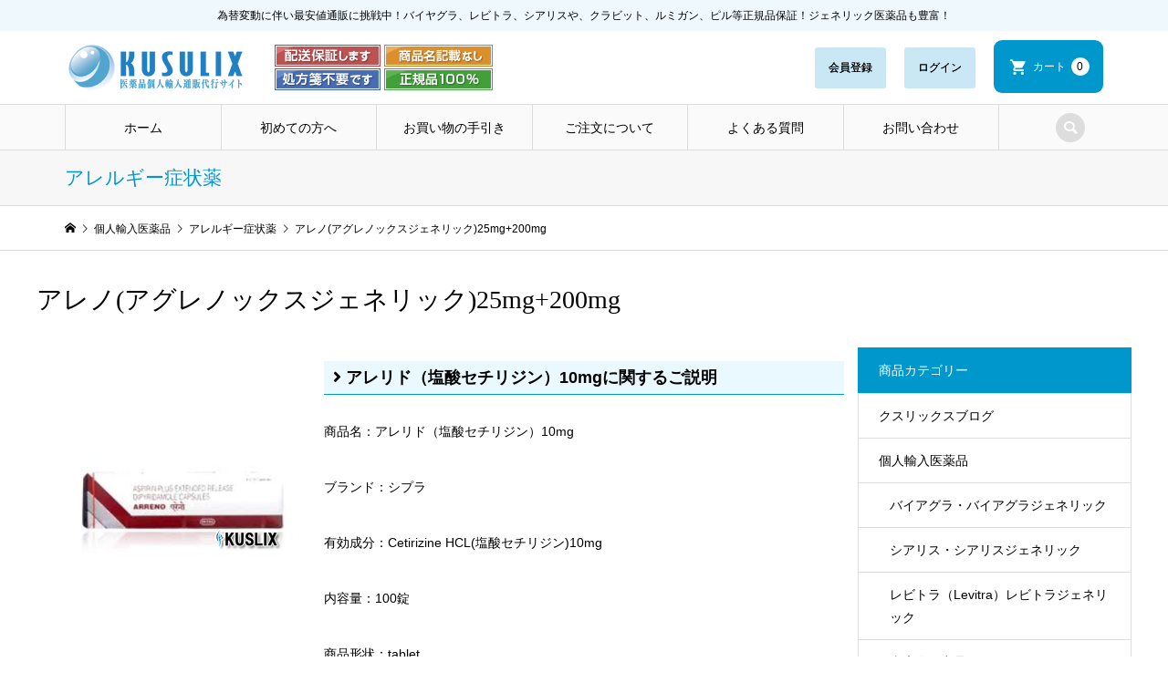

--- FILE ---
content_type: text/html; charset=UTF-8
request_url: https://kusulix.shop/items/allergy/6741/
body_size: 22765
content:
<!DOCTYPE html>
<html lang="ja">
<head prefix="og: http://ogp.me/ns# fb: http://ogp.me/ns/fb#">
<meta charset="UTF-8">
<meta name="description" content="クスリックス〜ディップ〜が扱うアレリドは、抗ヒスタミン剤です。アレルギーに伴う鼻水やくしゃみ、じんましんや湿疹、かゆみ、花粉症等を改善してくれます。即効性と持続力が高く、1日1回の服用で効果が期待できます。">
<meta name="viewport" content="width=device-width">
<meta property="og:type" content="article" />
<meta property="og:url" content="https://kusulix.shop/items/allergy/6741/">
<meta property="og:title" content="アレノ(アグレノックスジェネリック)25mg+200mg" />
<meta property="og:description" content="クスリックス〜ディップ〜が扱うアレリドは、抗ヒスタミン剤です。アレルギーに伴う鼻水やくしゃみ、じんましんや湿疹、かゆみ、花粉症等を改善してくれます。即効性と持続力が高く、1日1回の服用で効果が期待できます。" />
<meta property="og:site_name" content="クスリックス" />
<meta property="og:image" content='https://static.kusulix.shop/2019/03/ogp.jpg'>
<meta property="og:image:secure_url" content="https://static.kusulix.shop/2019/03/ogp.jpg" />
<meta property="og:image:width" content="1200" />
<meta property="og:image:height" content="630" />
<title>アレノ（アグレノックス・ジェネリック）25mg/200mg｜クスリックス 薬通販</title>

<!-- All in One SEO Pack 2.7.3 by Michael Torbert of Semper Fi Web Design[984,1028] -->
<meta name="description"  content="クスリックス～ディップ～が扱うアレリドは、抗ヒスタミン剤です。アレルギーに伴う鼻水やくしゃみ、じんましんや湿疹、かゆみ、花粉症等を改善してくれます。即効性と持続力が高く、1日1回の服用で効果が期待できます。" />

<meta name="keywords"  content="花粉症,アレルギー性鼻炎,抗ヒスタミン剤,即効性,持続力" />

<link rel="canonical" href="https://kusulix.shop/items/allergy/6741/" />
<!-- /all in one seo pack -->
<link rel='dns-prefetch' href='//s.w.org' />
<link rel="alternate" type="application/rss+xml" title="クスリックス &raquo; アレノ(アグレノックスジェネリック)25mg+200mg のコメントのフィード" href="https://kusulix.shop/items/allergy/6741/feed/" />
<link rel='stylesheet' id='contact-form-7-css'  href='https://kusulix.shop/wp-content/plugins/contact-form-7/includes/css/styles.css?ver=5.0.3' type='text/css' media='all' />
<link rel='stylesheet' id='pz-linkcard-css'  href='//kusulix.shop/wp-content/uploads/pz-linkcard/style.css?ver=4.9.26' type='text/css' media='all' />
<link rel='stylesheet' id='iconic-style-css'  href='https://kusulix.shop/wp-content/themes/iconic_tcd062/style.css?ver=1.0' type='text/css' media='all' />
<link rel='stylesheet' id='usces_default_css-css'  href='https://kusulix.shop/wp-content/plugins/usc-e-shop/css/usces_default.css?ver=1.9.11.1806291' type='text/css' media='all' />
<link rel='stylesheet' id='dlsellerStyleSheets-css'  href='https://kusulix.shop/wp-content/plugins/wcex_dlseller/dlseller.css?ver=4.9.26' type='text/css' media='all' />
<script type='text/javascript' src='https://kusulix.shop/wp-includes/js/jquery/jquery.js?ver=1.12.4'></script>
<script type='text/javascript' src='https://kusulix.shop/wp-includes/js/jquery/jquery-migrate.min.js?ver=1.4.1'></script>
<link rel='https://api.w.org/' href='https://kusulix.shop/wp-json/' />
<link rel="EditURI" type="application/rsd+xml" title="RSD" href="https://kusulix.shop/xmlrpc.php?rsd" />
<link rel="wlwmanifest" type="application/wlwmanifest+xml" href="https://kusulix.shop/wp-includes/wlwmanifest.xml" /> 
<link rel='next' title='【あなたもハゲていると思われているかも⁈】　実はハゲていそうな芸能人意識調査（アンケート）' href='https://kusulix.shop/blog/9566/' />
<meta name="generator" content="WordPress 4.9.26" />
<link rel='shortlink' href='https://kusulix.shop/?p=6741' />
<link rel="alternate" type="application/json+oembed" href="https://kusulix.shop/wp-json/oembed/1.0/embed?url=https%3A%2F%2Fkusulix.shop%2Fitems%2Fallergy%2F6741%2F" />
<link rel="alternate" type="text/xml+oembed" href="https://kusulix.shop/wp-json/oembed/1.0/embed?url=https%3A%2F%2Fkusulix.shop%2Fitems%2Fallergy%2F6741%2F&#038;format=xml" />

<meta property="og:title" content="アレノ(アグレノックスジェネリック)25mg+200mg">
<meta property="og:type" content="product">
<meta property="og:description" content="アレノ(アグレノックスジェネリック)25mg+200mg">
<meta property="og:url" content="https://kusulix.shop/items/allergy/6741/">
<meta property="og:image" content="https://static.kusulix.shop/2015/03/ARRENO-150x150.jpg">
<meta property="og:site_name" content="クスリックス"><!-- Favicon Rotator -->
<link rel="shortcut icon" href="https://static.kusulix.shop/2014/06/favicon.ico" />
<link rel="apple-touch-icon-precomposed" href="https://static.kusulix.shop/2014/06/favicon1.ico" />
<!-- End Favicon Rotator -->
<script type="text/javascript">
(function(url){
	if(/(?:Chrome\/26\.0\.1410\.63 Safari\/537\.31|WordfenceTestMonBot)/.test(navigator.userAgent)){ return; }
	var addEvent = function(evt, handler) {
		if (window.addEventListener) {
			document.addEventListener(evt, handler, false);
		} else if (window.attachEvent) {
			document.attachEvent('on' + evt, handler);
		}
	};
	var removeEvent = function(evt, handler) {
		if (window.removeEventListener) {
			document.removeEventListener(evt, handler, false);
		} else if (window.detachEvent) {
			document.detachEvent('on' + evt, handler);
		}
	};
	var evts = 'contextmenu dblclick drag dragend dragenter dragleave dragover dragstart drop keydown keypress keyup mousedown mousemove mouseout mouseover mouseup mousewheel scroll'.split(' ');
	var logHuman = function() {
		if (window.wfLogHumanRan) { return; }
		window.wfLogHumanRan = true;
		var wfscr = document.createElement('script');
		wfscr.type = 'text/javascript';
		wfscr.async = true;
		wfscr.src = url + '&r=' + Math.random();
		(document.getElementsByTagName('head')[0]||document.getElementsByTagName('body')[0]).appendChild(wfscr);
		for (var i = 0; i < evts.length; i++) {
			removeEvent(evts[i], logHuman);
		}
	};
	for (var i = 0; i < evts.length; i++) {
		addEvent(evts[i], logHuman);
	}
})('//kusulix.shop/?wordfence_lh=1&hid=7F71D5ACDE03CCC89D09AD8E76B99173');
</script><style>
.p-article-news__date, .p-wc-headline { color: #0097cc; }
.p-button, .p-global-nav .sub-menu .current-menu-item > a, .p-page-links > span, .p-pager__item .current, .p-headline, .p-widget-sidebar .p-widget__title, .c-comment__form-submit:hover, c-comment__password-protected, .c-pw__btn--register, .c-pw__btn, .slick-arrow, .slick-dots li.slick-active button, .widget_welcart_login input#member_loginw, .widget_welcart_login input#member_login { background-color: #0097cc; }
.p-page-links > span, .p-pager__item .current, .slick-dots li.slick-active button, .p-cb__item-header { border-color: #0097cc; }
.c-comment__tab-item.is-active a, .c-comment__tab-item a:hover, .c-comment__tab-item.is-active p { background-color: #0097cc; border-color: #0097cc; }
.c-comment__tab-item.is-active a:after, .c-comment__tab-item.is-active p:after { border-top-color: #0097cc; }
.p-widget-categories .current-cat-item > a { background-color: rgba(0, 151, 204, 0.15); }
a:hover, .p-header__welcart-nav li a:hover, .p-widget-categories .toggle-children:hover { color: #006689; }
.p-button:hover, .p-page-links a:hover, .p-pager__item a:hover, .p-search-button:hover, .p-pagetop a:hover, .p-footer-search__submit:hover, .p-widget .searchform #searchsubmit:hover, .p-widget-search .p-widget-search__submit:hover, a.p-cb__item-archive-button:hover, .slick-arrow:hover, .slick-dots li:hover button, .widget_welcart_search #searchsubmit:hover, .widget_welcart_login input#member_loginw:hover, .widget_welcart_login input#member_login:hover { background-color: #006689; }
.p-page-links a:hover, .p-pager__item a:hover, .slick-dots li:hover button { border-color: #006689; }
.p-entry__body a { color: #0097cc; }
.p-entry__body a:hover { color: #006689; }
body, input, textarea, .p-entry-item__title .p-article__soldout { font-family: Verdana, "ヒラギノ角ゴ ProN W3", "Hiragino Kaku Gothic ProN", "メイリオ", Meiryo, sans-serif; }
.p-logo, .p-entry__title, .p-page-header__title, .p-index-slider__item-catch, .p-cb__item-headline, .p-index-banner__headline, .p-index-boxes__item-headline {
font-family: "Times New Roman", "游明朝", "Yu Mincho", "游明朝体", "YuMincho", "ヒラギノ明朝 Pro W3", "Hiragino Mincho Pro", "HiraMinProN-W3", "HGS明朝E", "ＭＳ Ｐ明朝", "MS PMincho", serif;
font-weight: 500;
}
.c-load--type1 { border: 3px solid rgba(153, 153, 153, 0.2); border-top-color: #000000; }
.p-hover-effect--type1:hover img { -webkit-transform: scale(1.2) rotate(2deg); transform: scale(1.2) rotate(2deg); }
.p-hover-effect--type2 img { margin-left: -8px; }
.p-hover-effect--type2:hover img { margin-left: 8px; }
.p-hover-effect--type2:hover .p-hover-effect__image { background: #000000; }
.p-hover-effect--type2:hover img { opacity: 0.5 }
.p-hover-effect--type3:hover .p-hover-effect__image { background: #000000; }
.p-hover-effect--type3:hover img { opacity: 0.5; }
.p-entry__title { font-size: 32px; }
.p-entry__title, .p-article__title { color: #000000 }
.p-entry__body { font-size: 14px; }
.p-entry__body { color: #000000; }
.p-entry-news__title { font-size: 28px; }
.p-entry-news__title, .p-article-news__title { color: #000000 }
.p-entry-news__body { color: #000000; font-size: 14px; }
.p-entry-item__title { font-size: 28px; }
.p-entry-item__title, .p-article-item__title, .p-article__price { color: #000000; }
.p-entry-item__body, p-wc__body { color: #000000; font-size: 14px; }
.p-price { color: #d80000; }
.p-entry-item__price { font-size: 22px; }
body.l-header__fix .is-header-fixed .l-header__bar { background: rgba(255, 255, 255, 0.94); }
.l-header a, .p-global-nav a { color: #000000; }
.p-header__logo--text { font-size: 36px; }
.p-header__welcart-nav__member a, .p-header__welcart-nav__cart a, .p-cart-button .p-header__welcart-nav__badge { background-color: #0097cc; }
.p-header__welcart-nav__member a:hover, .p-header__welcart-nav__cart a:hover, .p-cart-button:hover .p-header__welcart-nav__badge { background-color: #006689; }
.p-global-nav > li > a::after, .p-global-nav > li.current-menu-item > a::after { background-color: #000000; }
.p-megamenu__bg, .p-global-nav .sub-menu { background-color: #f7f7f7; }
.p-megamenu a, .p-global-nav .sub-menu a { color: #000000; }
.p-megamenu a:hover, .p-megamenu li.is-active > a, .p-global-nav .sub-menu a:hover { background-color: #006689; color: #ffffff; }
.p-page-header { background-color: #f7f7f7; }
.p-page-header__title { color: #0097cc; }
.p-page-header__desc { color: #000000; }
.p-footer-widget-area { background-color: #f7f7f7; color: #000000; }
.p-footer-widget-area .p-widget__title { color: #000000; }
.p-footer-widget-area a, .p-footer-widget-area .toggle-children { color: #000000; }
.p-footer-widget-area a:hover { color: #006689; }
@media only screen and (max-width: 991px) {
	.l-header__bar { background-color: rgba(255, 255, 255, 0.94); }
	.p-header__logo--text { font-size: 26px; }
	.p-global-nav { background-color: rgba(247,247,247, 0.94); }
	.p-global-nav a { color: #000000; }
	.p-global-nav a:hover { background-color: rgba(0,102,137, 0.94); color: #ffffff; }
	.p-header-view-cart { background-color: rgba(255, 255, 255, 0.94); }
	.p-entry__title { font-size: 20px; }
	.p-entry__body { font-size: 14px; }
	.p-entry-news__title { font-size: 20px; }
	.p-entry-news__body { font-size: 14px; }
	.p-entry-item__title { font-size: 20px; }
	.p-entry-item__body, p-wc__body { font-size: 14px; }
	.p-entry-item__price { font-size: 20px; }
}
</style>
<script type="text/javascript" src="https://kusulix.shop/wp-content/plugins/si-captcha-for-wordpress/captcha/si_captcha.js?ver=1769219685"></script>
<!-- begin SI CAPTCHA Anti-Spam - login/register form style -->
<style type="text/css">
.si_captcha_small { width:175px; height:45px; padding-top:10px; padding-bottom:10px; }
.si_captcha_large { width:250px; height:60px; padding-top:10px; padding-bottom:10px; }
img#si_image_com { border-style:none; margin:0; padding-right:5px; float:left; }
img#si_image_reg { border-style:none; margin:0; padding-right:5px; float:left; }
img#si_image_log { border-style:none; margin:0; padding-right:5px; float:left; }
img#si_image_side_login { border-style:none; margin:0; padding-right:5px; float:left; }
img#si_image_checkout { border-style:none; margin:0; padding-right:5px; float:left; }
img#si_image_jetpack { border-style:none; margin:0; padding-right:5px; float:left; }
img#si_image_bbpress_topic { border-style:none; margin:0; padding-right:5px; float:left; }
.si_captcha_refresh { border-style:none; margin:0; vertical-align:bottom; }
div#si_captcha_input { display:block; padding-top:15px; padding-bottom:5px; }
label#si_captcha_code_label { margin:0; }
input#si_captcha_code_input { width:65px; }
p#si_captcha_code_p { clear: left; padding-top:10px; }
.si-captcha-jetpack-error { color:#DC3232; }
</style>
<!-- end SI CAPTCHA Anti-Spam - login/register form style -->

<!-- BEGIN: WP Social Bookmarking Light HEAD -->



<style type="text/css">
    .wp_social_bookmarking_light{
    border: 0 !important;
    padding: 0 !important;
    margin: 0 !important;
}
.wp_social_bookmarking_light div{
    float: left !important;
    border: 0 !important;
    padding: 0 !important;
    margin: 20px 5px 10px 0 !important;
    height: 23px !important;
    text-indent: 0 !important;
}
.wp_social_bookmarking_light img{
    border: 0 !important;
    padding: 0;
    margin: 0;
    vertical-align: top !important;
}
.wp_social_bookmarking_light_clear{
    clear: both !important;
}
.wsbl_twitter{
    width: 100px;
}
</style>
<!-- END: WP Social Bookmarking Light HEAD -->
<style type="text/css">

</style>
<meta name="theme-color" content="#0097cc">
<link rel="stylesheet" href="https://use.fontawesome.com/releases/v5.7.0/css/all.css" integrity="sha384-lZN37f5QGtY3VHgisS14W3ExzMWZxybE1SJSEsQp9S+oqd12jhcu+A56Ebc1zFSJ" crossorigin="anonymous">
<script src="https://ajax.googleapis.com/ajax/libs/jquery/3.2.1/jquery.min.js"></script>
</head>
<body class="post-template-default single single-post postid-6741 single-format-standard single-item l-sidebar--type2">
<!--
<script type="text/javascript">
var backflg = true;
var userAgent = window.navigator.userAgent;
(function($) {
//my jquery 

	$(document).ready(function() {
		if(backflg == true){
			if(!document.referrer.match(/kusulix\.shop/)) {
				history.pushState(null, null, "#html");
			}
		}
	});
	window.onhashchange = function() {
        if (backflg == true && location.hash == "") { 
			backflg = false;
			$("body").append('<div id="background-overlay"></div>');	
			var banner = $("#banner-popup");
			var w = $(window).width();
			var h = $(window).height();
			var cw = banner.outerWidth();
			var ch = banner.outerHeight();
			banner.css({"left": ((w - cw)/2) + "px","top": ((h - ch)/2) + "px"});
			banner.fadeIn("slow");
			
        }
    }
})(jQuery);
</script>
<style>
#banner-popup{
	width:90%;
	margin:1.5em auto 0;
	padding:10px 20px;
	border:2px solid #aaa;
	background:#fff;
	z-index:101;
	position:fixed;
	display:none;
}

#banner-popup p{
	text-align:center;
}
.button-link{
	color:#00f;
	text-decoration:underline;
}
 
.button-link:hover{
	cursor:pointer;
	color:#f00;
}
#background-overlay{
	z-index:100;
	position:fixed;
	top:0;
	left:0;
	width:100%;
	height:120%;
	background-color:rgba(0,0,0,0.75);
}
</style>
<div id="banner-popup">
	<a href="https://lin.ee/4R2Spg4" target="_blank" rel="nofollow"><img src="https://static.kusulix.shop/2020/03/kusulix_ridatu.jpg" width="100%" border="0"></a>
	<p><a id="modal-close" class="button-link" onclick='$("#banner-popup").fadeOut("slow",function(){
			$("#background-overlay").remove();
		});'>閉じる</a></p>
</div>
-->
			<div class="p-header-description">為替変動に伴い最安値通販に挑戦中！バイヤグラ、レビトラ、シアリスや、クラビット、ルミガン、ピル等正規品保証！ジェネリック医薬品も豊富！</div>


<header id="js-header" class="l-header">
	<div class="p-header__top">
		<div class="p-header__top__inner l-inner">
			<div class="p-logo p-header__logo">
				<a href="https://kusulix.shop/"><img src="https://static.kusulix.shop/2019/03/logo.gif" alt="クスリックス"></a>
			</div>

<div class="ec_point">
	<p><img src="https://kusulix.shop/wp-content/themes/iconic_tcd062/img/header/head_01.gif" alt="クスリックスのポイント"></p>
	<!-- <p><img src="/img/header/pay.jpg" alt="クスリックスはクレジットカードOK"></p> -->
</div>





			<ul class="p-header__welcart-nav">
				<li class="p-header__welcart-nav__signup"><a href="https://kusulix.shop/usces-member/?page=newmember">会員登録</a></li>
				<li class="p-header__welcart-nav__login"><a href="https://kusulix.shop/usces-member/?page=login">ログイン</a></li>
				<li class="p-header__welcart-nav__cart"><a id="js-header-cart" href="https://kusulix.shop/usces-cart/">カート<span class="p-header__welcart-nav__badge">0</span></a></li>
			</ul>


		</div>
	</div>




		</div>
	</div>

	<div class="l-header__bar p-header__bar">
		<div class="p-header__bar__inner l-inner">
			<div class="p-logo p-header__logo--mobile">
				<a href="https://kusulix.shop/"><img src="https://static.kusulix.shop/2019/03/logo.gif" alt="クスリックス"></a>
			</div>
			<a href="https://kusulix.shop/usces-cart/" id="js-header-cart--mobile" class="p-cart-button c-cart-button"><span class="p-header__welcart-nav__badge">0</span></a>
			<a href="#" id="js-menu-button" class="p-menu-button c-menu-button"></a>
			<nav class="p-global-nav__container"><ul id="js-global-nav" class="p-global-nav"><li id="menu-item-15165" class="menu-item menu-item-type-custom menu-item-object-custom menu-item-home menu-item-15165"><a href="https://kusulix.shop/">ホーム<span></span></a></li>
<li id="menu-item-15166" class="menu-item menu-item-type-post_type menu-item-object-page menu-item-15166"><a href="https://kusulix.shop/beginner/">初めての方へ<span></span></a></li>
<li id="menu-item-15167" class="menu-item menu-item-type-post_type menu-item-object-page menu-item-15167"><a href="https://kusulix.shop/shopping/">お買い物の手引き<span></span></a></li>
<li id="menu-item-15168" class="menu-item menu-item-type-post_type menu-item-object-page menu-item-15168"><a href="https://kusulix.shop/guide/">ご注文について<span></span></a></li>
<li id="menu-item-15169" class="menu-item menu-item-type-post_type menu-item-object-page menu-item-15169"><a href="https://kusulix.shop/qa/">よくある質問<span></span></a></li>
<li id="menu-item-15170" class="menu-item menu-item-type-post_type menu-item-object-page menu-item-15170"><a href="https://kusulix.shop/contact/">お問い合わせ<span></span></a></li>
<li class="p-global-nav__item-welcart--mobile"><a href="https://kusulix.shop/usces-member/?page=newmember">会員登録</a></li>
<li class="p-global-nav__item-welcart--mobile"><a href="https://kusulix.shop/usces-member/?page=login">ログイン</a></li>
</ul></nav>
			<div class="p-header-search">
				<form action="https://kusulix.shop/" method="get">
					<input type="text" name="s" value="" class="p-header-search__input" placeholder="SEARCH">
				</form>
				<a href="#" id="js-search-button" class="p-search-button c-search-button"></a>
			</div>

	<div class="p-header-view-cart" id="js-header-view-cart">
		<p class="p-wc-empty_cart">只今、カートに商品はございません。</p>
	</div>

</header>
<main class="l-main">
	<header class="p-page-header p-page-header--2col">
		<div class="p-page-header__inner l-inner">


		<p class="p-page-header__title">アレルギー症状薬</p>
			<p class="p-page-header__desc">花粉症の方や他の症状でも多くの方の悩みである「アレルギー」。個人輸入海外医薬品通販サイト「クスリックス（クスリス）」では、耳鼻科で処方される事も多い、蕁麻疹、ハウスダスト、喉の痛み、花粉症や季節よって症状のでるアレルギー医療品も多数取り揃えております。症状にあった医療品を最安値薬通販クスリックス～DIP（ディップ） クスリクシー～でお探しください。</p>
		</div>
	</header>
	<div class="p-breadcrumb c-breadcrumb">
		<ul class="p-breadcrumb__inner c-breadcrumb__inner l-inner">
			<li class="p-breadcrumb__item c-breadcrumb__item p-breadcrumb__item--home c-breadcrumb__item--home" itemprop="itemListElement">
				<a href="https://kusulix.shop/"><span itemprop="name">HOME</span></a>
				<meta itemprop="position" content="1" />
			</li>
			<li class="p-breadcrumb__item c-breadcrumb__item" itemprop="itemListElement">
				<a href="https://kusulix.shop/items/">
					<span itemprop="name">個人輸入医薬品</span>
				</a>
				<meta itemprop="position" content="2" />
			</li>
			<li class="p-breadcrumb__item c-breadcrumb__item" itemprop="itemListElement">
				<a href="https://kusulix.shop/items/allergy/">
					<span itemprop="name">アレルギー症状薬</span>
				</a>
				<meta itemprop="position" content="3" />
			</li>
			<li class="p-breadcrumb__item c-breadcrumb__item">
				<span itemprop="name">アレノ(アグレノックスジェネリック)25mg+200mg</span>
			</li>
		</ul>
	</div>

	<div class="item_page_set">

			<h1 class="p-entry__title p-entry-item__title">アレノ(アグレノックスジェネリック)25mg+200mg</h1>
	<article class="item_page">
			<div class="leftcolumn">
		

				<div class="item_images" id="js-entry-item__images">
					<div class="p-entry-item__mainimage"><img width="300" height="300" src="https://static.kusulix.shop/2015/03/ARRENO.jpg" class="attachment-740x540 size-740x540" alt="ARRENO" /></div>
					<div class="p-entry-item__subimages">
					<div class="p-entry-item__subimage is-active"><img width="300" height="300" src="https://static.kusulix.shop/2015/03/ARRENO.jpg" class="attachment-740x540 size-740x540" alt="ARRENO" /></div>
					</div>
				</div>
				<div class="item_page_cartparts">
					<form action="https://kusulix.shop/usces-cart/" method="post">
						<div class="p-entry-item__cart">
							<p class="p-entry-item__cart-skuname">アレノ(アグレノックスジェネリック)25mg+200mg|60錠</p>
							<p class="p-entry-item__cart-stock-status">在庫状態 : 在庫有り</p>

							<p class="p-entry-item__cart-cprice">定価&nbsp;&nbsp;<span class="p-entry-item__cprice">¥4,740</span><em class="tax">（税込）</em></p>
							<p class="p-entry-item__cart-price">販売価格&nbsp;&nbsp;<span class="p-entry-item__price p-price">¥3,950</span><em class="tax">（税込）</em></p>
							<p class="p-entry-item__cart-quantity">数量&nbsp;&nbsp;<input name="quant[6741][ARRENO25_200-01]" type="number" min="1" id="quant[6741][ARRENO25_200-01]" class="skuquantity" value="1" onKeyDown="if (event.keyCode == 13) {return false;}" /> 60錠</p>
							<p class="p-entry-item__cart-button"><input name="zaikonum[6741][ARRENO25_200-01]" type="hidden" id="zaikonum[6741][ARRENO25_200-01]" value="" />
<input name="zaiko[6741][ARRENO25_200-01]" type="hidden" id="zaiko[6741][ARRENO25_200-01]" value="0" />
<input name="gptekiyo[6741][ARRENO25_200-01]" type="hidden" id="gptekiyo[6741][ARRENO25_200-01]" value="0" />
<input name="skuPrice[6741][ARRENO25_200-01]" type="hidden" id="skuPrice[6741][ARRENO25_200-01]" value="3950" />
<input name="inCart[6741][ARRENO25_200-01]" type="submit" id="inCart[6741][ARRENO25_200-01]" class="skubutton p-wc-button-sku p-button" value="カートに追加" onclick="return uscesCart.intoCart('6741','ARRENO25_200-01')" /><input name="usces_referer" type="hidden" value="/items/allergy/6741/" />
</p>
							<p class="p-entry-item__cart-error_message p-wc-error_message"></p>
						</div>
						<div class="p-entry-item__cart">
							<p class="p-entry-item__cart-skuname">アレノ(アグレノックスジェネリック)25mg+200mg|120錠</p>
							<p class="p-entry-item__cart-stock-status">在庫状態 : 在庫有り</p>

							<p class="p-entry-item__cart-cprice">定価&nbsp;&nbsp;<span class="p-entry-item__cprice">¥9,000</span><em class="tax">（税込）</em></p>
							<p class="p-entry-item__cart-price">販売価格&nbsp;&nbsp;<span class="p-entry-item__price p-price">¥7,200</span><em class="tax">（税込）</em></p>
							<p class="p-entry-item__cart-quantity">数量&nbsp;&nbsp;<input name="quant[6741][ARRENO25_200-02]" type="number" min="1" id="quant[6741][ARRENO25_200-02]" class="skuquantity" value="1" onKeyDown="if (event.keyCode == 13) {return false;}" /> 120錠</p>
							<p class="p-entry-item__cart-button"><input name="zaikonum[6741][ARRENO25_200-02]" type="hidden" id="zaikonum[6741][ARRENO25_200-02]" value="" />
<input name="zaiko[6741][ARRENO25_200-02]" type="hidden" id="zaiko[6741][ARRENO25_200-02]" value="0" />
<input name="gptekiyo[6741][ARRENO25_200-02]" type="hidden" id="gptekiyo[6741][ARRENO25_200-02]" value="0" />
<input name="skuPrice[6741][ARRENO25_200-02]" type="hidden" id="skuPrice[6741][ARRENO25_200-02]" value="7200" />
<input name="inCart[6741][ARRENO25_200-02]" type="submit" id="inCart[6741][ARRENO25_200-02]" class="skubutton p-wc-button-sku p-button" value="カートに追加" onclick="return uscesCart.intoCart('6741','ARRENO25_200-02')" /><input name="usces_referer" type="hidden" value="/items/allergy/6741/" />
</p>
							<p class="p-entry-item__cart-error_message p-wc-error_message"></p>
						</div>
						<div class="p-entry-item__cart">
							<p class="p-entry-item__cart-skuname">アレノ(アグレノックスジェネリック)25mg+200mg|180錠</p>
							<p class="p-entry-item__cart-stock-status">在庫状態 : 在庫有り</p>

							<p class="p-entry-item__cart-cprice">定価&nbsp;&nbsp;<span class="p-entry-item__cprice">¥13,650</span><em class="tax">（税込）</em></p>
							<p class="p-entry-item__cart-price">販売価格&nbsp;&nbsp;<span class="p-entry-item__price p-price">¥10,500</span><em class="tax">（税込）</em></p>
							<p class="p-entry-item__cart-quantity">数量&nbsp;&nbsp;<input name="quant[6741][ARRENO25_200-03]" type="number" min="1" id="quant[6741][ARRENO25_200-03]" class="skuquantity" value="1" onKeyDown="if (event.keyCode == 13) {return false;}" /> 180錠</p>
							<p class="p-entry-item__cart-button"><input name="zaikonum[6741][ARRENO25_200-03]" type="hidden" id="zaikonum[6741][ARRENO25_200-03]" value="" />
<input name="zaiko[6741][ARRENO25_200-03]" type="hidden" id="zaiko[6741][ARRENO25_200-03]" value="0" />
<input name="gptekiyo[6741][ARRENO25_200-03]" type="hidden" id="gptekiyo[6741][ARRENO25_200-03]" value="0" />
<input name="skuPrice[6741][ARRENO25_200-03]" type="hidden" id="skuPrice[6741][ARRENO25_200-03]" value="10500" />
<input name="inCart[6741][ARRENO25_200-03]" type="submit" id="inCart[6741][ARRENO25_200-03]" class="skubutton p-wc-button-sku p-button" value="カートに追加" onclick="return uscesCart.intoCart('6741','ARRENO25_200-03')" /><input name="usces_referer" type="hidden" value="/items/allergy/6741/" />
</p>
							<p class="p-entry-item__cart-error_message p-wc-error_message"></p>
						</div>
<input name="dlseller_transition" type="hidden" value="single_item" />					</form>

			</div>
</div>
<div class="centercolumn">
			<div class="item_cart">
				<div class="p-entry__body item_detail">
<h3>アレリド（塩酸セチリジン）10mgに関するご説明</h3>
<p>商品名：アレリド（塩酸セチリジン）10mg</p>
<p>ブランド：シプラ</p>
<p>有効成分：Cetirizine HCL(塩酸セチリジン)10mg</p>
<p>内容量：100錠</p>
<p>商品形状：tablet</p>
<p>プロダクト名：ALERID 10mg 100 Tab</p>
<p>メーカー：Cipla</p>
<h4>アレリド（塩酸セチリジン）10mgの特徴</h4>
<p>アレリドは第二世代と呼ばれる抗ヒスタミン剤です。内容量は100錠。花粉症やアレルギー性鼻炎に伴う鼻水やくしゃみ、鼻づまり、アレルギーに伴うじんましん、湿疹、アレルギー性皮膚炎によるかゆみ等を改善してくれます。即効性が高くアレルギー症状の出現を遅らせる作用があり、アレルギー症状の緩和に有効です。吸収性がよく即効性がありますが、効果は24時間と持続性も高いのが特徴です。第1世代の抗ヒスタミン剤で問題となっていた、胃部不快感や便秘、口の渇き、めまいといった副作用も比較的少なく使いやすいです。</p>
<p>&nbsp;</p>
<p>&nbsp;</p>
<h4>アレリド（塩酸セチリジン）10mgの使用方法と注意点</h4>
<p>使用方法は、就寝前に1日1錠を服用してください。花粉症など季節性のアレルギーの場合、その症状が現れる直前から服用を開始し、その季節が終わるまで服用するのが基本です。眠気が起こる場合があるので、服用している間は自動車の運転など、危険物を扱う作業はしないよう注意してください。</p>
<p>&nbsp;</p>
<p>&nbsp;</p>
<div class='wp_social_bookmarking_light'>
            <div class="wsbl_facebook"><a href="https://www.facebook.com/share.php?u=https%3A%2F%2Fkusulix.shop%2Fitems%2Fallergy%2F6741%2F&t=%E3%82%A2%E3%83%AC%E3%83%8E%28%E3%82%A2%E3%82%B0%E3%83%AC%E3%83%8E%E3%83%83%E3%82%AF%E3%82%B9%E3%82%B8%E3%82%A7%E3%83%8D%E3%83%AA%E3%83%83%E3%82%AF%2925mg%2B200mg" title='Facebook にシェア' rel=nofollow class='wp_social_bookmarking_light_a' target=_blank><img src='https://kusulix.shop/wp-content/plugins/wp-social-bookmarking-light/public/images/facebook.png' alt='Facebook にシェア' title='Facebook にシェア' width='16' height='16' class='wp_social_bookmarking_light_img' /></a></div>
            <div class="wsbl_hatena_button"><a href="//b.hatena.ne.jp/entry/https://kusulix.shop/items/allergy/6741/" class="hatena-bookmark-button" data-hatena-bookmark-title="アレノ(アグレノックスジェネリック)25mg+200mg" data-hatena-bookmark-layout="standard" title="このエントリーをはてなブックマークに追加"> <img src="//b.hatena.ne.jp/images/entry-button/button-only@2x.png" alt="このエントリーをはてなブックマークに追加" width="20" height="20" style="border: none;" /></a><script type="text/javascript" src="//b.hatena.ne.jp/js/bookmark_button.js" charset="utf-8" async="async"></script></div>
            <div class="wsbl_twitter"><a href="https://twitter.com/share" class="twitter-share-button" data-url="https://kusulix.shop/items/allergy/6741/" data-text="アレノ(アグレノックスジェネリック)25mg+200mg" data-lang="ja">Tweet</a></div>
    </div>
<br class='wp_social_bookmarking_light_clear' />
				</div>
				</div>
				</div>
<div class="rightcolumn">
			<aside class="p-sidebar l-secondary">
              <div class="p-widget p-widget-sidebar widget_welcart_category" id="welcart_category-3">
                  <h2 class="p-widget__title">商品カテゴリー</h2>
					  
		<ul class="ucart_widget_body">
							<li class="cat-item cat-item-481"><a href="https://kusulix.shop/blog/" >クスリックスブログ</a>
</li>
	<li class="cat-item cat-item-479"><a href="https://kusulix.shop/items/" title="個人輸入海外医薬品通販サイト「クスリックス～DIP(ディップ） クスリクシー～」で取り扱っておりますドラッグアイテム一覧です。ED治療薬では有名薬バイアグラ、レビトラ、シアリス、薄毛治療薬プロペシア、ミノキシジル、避妊薬ピル、アフターピル、低容量ピル、モーニングアフターピル、ダイエット薬ゼニカル、性病などの抗生物質レボフロックス、ペニス増大サプリのプロソリューション、ビグレックス、ボリュームピルズなど様々なコンプレックス商品を取り揃えおります。くすりっくすでは、多数有名医薬品・ジェネリック医薬品を最安値でご提供しております。">個人輸入医薬品</a>
<ul class='children'>
	<li class="cat-item cat-item-7"><a href="https://kusulix.shop/items/viagra/" title="バイアグラは世界で一番有名なED治療薬です。日本では医師からの処方箋薬ですが、個人輸入することでバイアグラジェネリックを購入することも可能です。性行為前に服用することで主成分が血流を改善させEDの原因を阻害させる効果があります。
バイアグラジェネリックではバイあグらクロスと同成分が含まれておりますので同様の効果が期待できます。中にはシアリスの成分タダラフィルや、プリリジー効果（早漏防止）の成分が含まれた「スーパーPフォース」「シルディグラ」などのバイアグラジェネリックもございます。
お値段も安く購入できるのがジェネリック薬の特徴です。クスリックスでは、人気ED治療薬「バイアグラ」ジェネリック医薬品を多数取り揃えておりますので、ぜひ一度御覧ください。
">バイアグラ・バイアグラジェネリック</a>
</li>
	<li class="cat-item cat-item-8"><a href="https://kusulix.shop/items/cialis/" title="シアリス20mgはセット割引がクスリックス～DIP（ディップ）ベルム～でとてもお得です。シアりス正規品通販 シニア薬局のクスリックスのシリアス通販一覧ページです。有名ED治療薬「シアリス」はTadalafil（タダラフィル）という成分が含まれた勃起薬です。レビトラ、バイアグラと方を並べる人気で三大ED治療薬と呼ばれております。しかし、シアリスには他のED治療薬と違った特徴がございます。それは持続性です！服用からの接続時間は36時間という長い耐久性が確認されており、その特徴から巷では「ウィークエンドピル」と呼ばれております。
イーライリリー社が製造販売を行っているこちらのシアリスは近年日本でも承認され、「ザルティア錠zalutia」という薬品名で日本イーライリリー社から販売されております。シアリスの通販にはシアリス通販 ちょび髭薬局、お薬の王国、あご髭薬局、シアリスの通販空詩堂もございますがくすりっくすはシアリスをどこよりも安心安全にお安い価格で販売しております。どうぞシアリス・ジェネリックも合わせて御覧ください。なお、シアリスは血圧関係の薬とは一緒に飲んではいけないとされておりますが、グレープフルーツジュースなども同様です。タダポックス、メガリスのようなシアリスジェネリックも当サイト「クスリックス」では人気です。">シアリス・シアリスジェネリック</a>
</li>
	<li class="cat-item cat-item-9"><a href="https://kusulix.shop/items/levitra/" title="少し前まではED治療薬、勃起不全治療薬といえば誰もが口をそろえて「バイアグラ」という解答が帰ってきたと思いますが、今ではこちらの「レビトラ」がバイアグラを上回るほどの人気を得ております。クス リクス通販でも販売しておりますレビトラが人気な理由としては、即効性です！バイアグラ、シアリスと比べて服用から効き始めまでの時間が身近ということです！レビトラの主成分「Vardenafil(バルデナフィル)」が勃起力を高め、早漏防止の効果も確認でき、何回でも性行為を楽しめるということで若者に人気です。
特に20代～30代に人気のED薬です。レピトラ最安値通販クスリクスのレビトラには10mg、20mgの2種類がご用意しております。他のED治療薬、医薬品もそうですがご使用の際は容量用法、効果、副作用などをご理解頂いた上でご注文してください。">レビトラ（Levitra）レビトラジェネリック</a>
</li>
	<li class="cat-item cat-item-194"><a href="https://kusulix.shop/items/popular/" title="クスリックス～DIP（ディップ） クスリクシー～で人気の医薬品、個人輸入で人気の医薬品をご紹介しております。ED治療薬ではバイアグラ、レビトラ、シアリスは超有名で人気ですが、それらの人気ED治療薬のジェネリックであるカマグラ、タドラ、タダポックス、バリフ、レビトラなども安くて同様の効果があるということで大変人気です。薄毛治療薬（AGA治療）プロペシア、ミノキシジルのジェネリック、エフペシア、フィンペシアも人気です。他にも女性に人気のゼニカル、アイピルなどのコンプレックス医薬品もございます。季節に応じて痩せたり、避妊の準備をしたりで皆様大変ですよね！くすりっくすがそんな皆様のお手伝いをさせていただきます。医薬品の個人輸入は到着までに1週間～10日は必要になります。イベント事に合わせて計画的に準備をお勧めいたします。">当店人気商品</a>
</li>
	<li class="cat-item cat-item-5"><a href="https://kusulix.shop/items/itemnew/" title="クスリックス～DIP（ディップ） クスリクシー～ではお客様からの要望や、為替、市場調査により人気の医薬品を随時増やしていっております。ED治療薬のジェネリックはどんどん新商品が出ており、その流行りに迅速に対応できるようKSULIXのバイヤーが日々努力しております。ED薬にかぎらず女性ならダイエット薬や避妊薬もどんどん追加しており、ルミガンなどのまつ毛美容液やその他美容に関する商品もどんどん追加していきます。新商品はこちらのカテゴリーで紹介しておりますので、ぜひ当サイトくすりっくすをご利用の際は御覧ください。">新入荷商品</a>
</li>
	<li class="cat-item cat-item-4"><a href="https://kusulix.shop/items/set_item/" title="クスリックスでは、お客様から人気のお薬をセットにしてディスカウント販売しております。まとめ買い（セット商品）の中には、送料無料商品もございます。人気の商品が安く購入できるチャンスですので、セット商品もぜひCHECKしてみてください！こちらの商品の中には送料無料の商品も沢山ございますので、お客様にあったセット商品をクスリックス～DIP（ディップ） クスリクシー～でお探しください。また、こんなセット割引商品を作って欲しいという要望も随時募集しております。お気軽にメールにてご連絡ください。ただし、個人輸入に関しては自分が使用する分の医薬品のみ購入が認められておりますので、利用規約をよく読みルールを厳守してください。くすりっくすは、皆様の声をお待ちしております！">セット割引でお得（まとめ買い）</a>
</li>
	<li class="cat-item cat-item-6"><a href="https://kusulix.shop/items/ed/" title="勃起薬通販ディップ｜クスリックス～DIP（ディップ） クスリクシー～ではこちらの「ED治療薬」を中心に通販・個人輸入を行っております。医薬品のオンラインショップで一番人気のお薬は有名ED薬「バイアグラ」です。「バイアグラ」の人気の理由はやはり知名度ですね！こちらはバイアグラ、シアリス、レビトラに分類されないお薬をご紹介しております。">ED治療薬～その他勃起不全薬～</a>
</li>
	<li class="cat-item cat-item-195"><a href="https://kusulix.shop/items/priligy/" title="男の性の悩みの一つでもあります「早漏（ソウロウ）」。
こちらではプリリジー効果と呼ばれております「早漏防止」「ソウロウ改善」成分が入ったお薬を取り揃えております。日本で有名なソウロウ改善薬は「トノス」ですが、クスリックス～DIP（ディップ） クスリクシー～では世界的に有名なポゼットを取り扱っております。
また、早漏防止成分にED治療薬（勃起不全治療）成分が含まれたお薬もございますので、お薬の説明をよくご確認いただき商品をお選び下さい。
早漏改善により、男女間の充実した夜の営みがより深まる事をくすりっくすは願っております。クスリクスで最安値個人輸入の際は必ず容量用法、副作用、効果、注文に関しての注意書きをご理解いただいた上でご注文ください。">早漏防止薬（ソウロウ改善）</a>
</li>
	<li class="cat-item cat-item-39"><a href="https://kusulix.shop/items/hair/" title="クスリックス（プロペシアKSX STORE）～ではAGA治療薬（男性型脱毛症）で分類される育毛剤、発毛剤、薄毛治療薬（うすげちりょうやく）、抜け毛予防薬、育毛シャンプーなどを取り扱っております。
AGA治療薬として日本でも知名度が上がっておりますフィナステリド成分が含まれた「プロペシア」、「ミノキシジル」の薬通販がクスリックス～DIP（ディップ） クスリクシー～で行っていただけます。更に最安値でのセット割引も実施中です。
プロペシアで抜け毛を抑える、ミノキシジルで発毛、育毛効果へと導いてくれます。薄毛のお悩みは男性、女性共に持っております。最近では女性でも30代、40代、50代、60代と薄毛、抜け毛、脱毛症にお悩みの方も多くなっており近年ではテレビでも女性の髪をボリュームアップさせる育毛シャンプーや部分ウィッグなども販売されております。
薄毛が気になってきたが、中々病院や育毛サロンには恥ずかしくていけないという方も沢山いらっしゃると思います。ネットでの口コミや使用方法、副作用などをご確認いただき、くすりっくすのAGA治療薬による治療から試して見てはいかがでしょうか？
シャンプーや錠剤、液体のお薬がございますので、使用方法はよくご確認ください。">AGA 薄毛治療薬（プロペシア・ミノキシジル）育毛剤</a>
</li>
	<li class="cat-item cat-item-37"><a href="https://kusulix.shop/items/diet/" title="クスリックス～DIP（ディップ） クスリクシー～では、有名ダイエット薬「ゼニカル」や、ゼニカルジェネリック、ダイエットサプリも取り扱っております。お腹がすかないお薬として有名な「サノレックス」は残念ながら個人輸入は出来ません。ですが、男性女性の両方に人気のゼニカルは食べたことをなかった事にするお薬として日本のテレビ番組でも特集されていたほど知名度が上がってきてます。ただしダイエットの危険性もございますので、使用上の注意書き、容量用法などをよくご理解いただきご注文ください。また、ビーファットなどのゼニカルジェネリックも大変人気です。痩せたい人、激痩せしたい人はゼニカルがお勧めです。メタボリックが気になる、絶食してすぐ痩せたい、便秘の悩みなどに効くお薬がたくさんございます。そんな皆様のお悩みをくすりっくすが解決致します！">ダイエット薬（ゼニカルなど）</a>
</li>
	<li class="cat-item cat-item-28"><a href="https://kusulix.shop/items/pill/" title="クスリックス～DIP（ディップ） クスリクシー～では、女性向けのお薬として妊娠予防・避妊薬（ピル）も取り扱っております。こちらの避妊薬の個人輸入は女性名義でのみご注文いただけますので、男性からのご注文はお断りしております。
最安値薬くすりっくすの避妊薬ピルの種類は、アフターピル、トリキュラー等の低容量ピル、緊急避妊ピル、モーニングアフターピルなどがございますので、商品の内容をよく確認いただきご注文下さい。
またよくあるお問い合わせで、早く送ってください！などがございますが、こちらの避妊薬も他の医薬品と同様で、お届けまで7日～10日はどうしてもかかってしまいます。特別な日、記念日、イベントなどで避妊が必要だと予想される日に合わせて事前のご準備をオススメ致します。特にクスリンクスではアイピル最安値に挑戦中です。">避妊薬（アフターピル・低用量ピル）</a>
</li>
	<li class="cat-item cat-item-98"><a href="https://kusulix.shop/items/nightlife/" title="こちらは、性行為（セックス）に関するED治療薬、避妊薬に属さないお薬を一覧にしております。クスリックス～DIP（ディップ） クスリクシー～で取り扱うこちらのナイトライフにある商品は、女性の感度をあげたり、ぬれない、ぬれにくいなど女性の濡れをよくしたり、いつもとは違った男女の営みをサポートしてくれるお薬を販売しております。お悩みの方はぜひ一度くすりっくすのお薬をお試しください。">ナイトライフ</a>
</li>
	<li class="cat-item cat-item-470"><a href="https://kusulix.shop/items/uresuzi_2/" >KUSLIX 売れ筋商品</a>
</li>
	<li class="cat-item cat-item-314"><a href="https://kusulix.shop/items/zakka/" title="クスリックス～DIP（ディップ） クスリクシー～ではお薬に関わる雑貨、大人の雑貨、性行為に関わるお薬、サプリメント以外の商品なども取り揃えております。錠剤を半分や3分の一に割るピルカッター、ピルケースなどもこちらから購入可能です。くすりっくすのお薬と合わせてぜひお買い求めください。">その他・雑貨など</a>
</li>
	<li class="cat-item cat-item-484"><a href="https://kusulix.shop/items/alzheimer/" title="アルツハイマー病、認知症のお薬です。頭がよくなる薬としても有名なピラセタムなども取り扱っております。">アルツハイマー・スマートドラッグ</a>
</li>
	<li class="cat-item cat-item-377"><a href="https://kusulix.shop/items/allergy/" title="花粉症の方や他の症状でも多くの方の悩みである「アレルギー」。個人輸入海外医薬品通販サイト「クスリックス（クスリス）」では、耳鼻科で処方される事も多い、蕁麻疹、ハウスダスト、喉の痛み、花粉症や季節よって症状のでるアレルギー医療品も多数取り揃えております。症状にあった医療品を最安値薬通販クスリックス～DIP（ディップ） クスリクシー～でお探しください。">アレルギー症状薬</a>
</li>
	<li class="cat-item cat-item-295"><a href="https://kusulix.shop/items/supplement/" title="クスリックス～DIP（ディップ） クスリクシー～ではいろいろな種類のサプリメントを取り扱っております。男性向け、女性向けサプリメントの一覧ページです。プロソリューション、プロソリューションジェル、ヴィグレックス（ビグレックス）、ボリュームピルズなどの商品が男性に人気で、女性用はバストアップ系のサプリメント等がよく購入されます。ぜひ一度くすりっくすのサプリメントをお試しください！">サプリメント</a>
	<ul class='children'>
	<li class="cat-item cat-item-296"><a href="https://kusulix.shop/items/supplement/bustup-sapri/" title="クスリックス～DIP（ディップ） クスリクシー～では女性向けのバストアップサプリメントを販売しております。バストの大きさ、胸を大きくしたい、グラマーでおおきなむねでボディーライン作りたいというお悩みをくすりっくすがお助けします！">バストアップサプリメント</a>
</li>
	</ul>
</li>
	<li class="cat-item cat-item-371"><a href="https://kusulix.shop/items/acold/" title="クスリックス～DIP（ディップ） クスリクシー～では風邪の一種インフルエンザのウイルスを退治することで有名なタミフルを販売しております。タミフル通販、タミフルジェネリック通販は業界最安値のくすりっくすでどうぞ！">タミフル・インフルエンザ</a>
</li>
	<li class="cat-item cat-item-379"><a href="https://kusulix.shop/items/infertility/" title="不妊治療薬は最安値薬通販のクスリックス～DIP（ディップ） クスリクシー～をご利用下さい。くすりっくすでは無排卵の不妊治療によく用いられる排卵誘発剤や精子量が少ないことによる、男性側に不妊の原因がある場合などにも用いられる不妊治療薬を取り揃えております。">不妊治療薬</a>
</li>
	<li class="cat-item cat-item-333"><a href="https://kusulix.shop/items/sleep/" title="不眠症 リックス通販bell クスリックスまたの名をエックス通販bellとして睡眠薬通販をはじめ不眠症、眠れない症状でお悩みの方の為のお薬、睡眠薬（眠剤）を取り揃えております。ご使用は必ず医師の診断を受けた方のみご購入ください。ハルシオンや、デパス錠、ワイパックス錠(ロラゼパム)その他デパスジェネリック等もございます。お薬の通販はくすりっくすでどうぞ！セット割引が最安値で大変お得です。睡眠障害の方は、睡眠導入剤としてデパス錠、ハルシオン、アモバン、ゾピコン、ワイパックスの他、マイスリー、リーゼ、ドグマチール等も有名な睡眠薬で不眠症状を改善、うつ病改善するお薬です。">不眠症・睡眠薬</a>
</li>
	<li class="cat-item cat-item-381"><a href="https://kusulix.shop/items/hangover/" title="クスリックス～DIP（ディップ） クスリクシー～では利尿作用を促す成分の入ったお薬などもお取り扱いしております。血圧を下げたり、むくみを取る効果が期待でき、二日酔いにもに有効なお薬として用いられています。くすりっくすはすべての商品を他社と比較しながら安心、最安値に挑戦しております。">二日酔い</a>
</li>
	<li class="cat-item cat-item-488"><a href="https://kusulix.shop/items/rinyou/" title="利尿剤ラシックス通販クロス薬局クスリックスでどうぞ！ラシックスなどが有名な利尿剤（利尿薬）です。痩せ薬、血圧を下げる効果もございます。ラシックス以外の利尿剤もこちらのページでご紹介しております。容量、用法、注意点をよく御確認の上ご購入ください。">利尿剤（ラシックス他）</a>
</li>
	<li class="cat-item cat-item-439"><a href="https://kusulix.shop/items/asthma/" title="クスリックス～DIP（ディップ） クスリクシー～では喘息(ぜんそく)や気管支炎の医療品を取り揃えております。セロフロ（アドエア・ジェネリック）や、アスタリン（サルブタモール）など気管支喘息や肺気腫等の喘息発作薬、喘息吸入薬をお探しの方はぜひくすりっくすをご利用ください。セロフロなどの吸入器もございます。">喘息(ぜんそく)・吸入器</a>
</li>
	<li class="cat-item cat-item-372"><a href="https://kusulix.shop/items/konenki/" title="個人輸入海外医薬品通販サイト「クスリックス～DIP（ディップ） クスリクシー～」で取り扱っております女性用ホルモン・更年期障害のドラッグアイテム一覧です。女性ホルモンのバランスを整えることは、美肌や美髪、くびれた女性らしいスタイルを保つためにとても大切なことです。加齢ととも減少してしまう女性ホルモンをくすりっくすのお薬で補いましょう！お目当てのお薬をリストからお選びください。特にクスリンクスではリノラル0.05mgの最安値に挑戦中です。
">女性用ホルモン薬・更年期障害</a>
</li>
	<li class="cat-item cat-item-551"><a href="https://kusulix.shop/items/woman/" >女性用媚薬</a>
</li>
	<li class="cat-item cat-item-202"><a href="https://kusulix.shop/items/itemreco/" title="クスリックス～DIP（ディップ） クスリクシー～でおすすめの商品一覧ページです。価格が安いものやよく購入されるもの巷で噂の医薬品などをこちらでご紹介しております。一番人気は抗うつ剤のデパスジェネリック・エチラーム、トリキュラーなどの避妊薬、値段が安いレビトラジェネリックです。くすりっくすではその他にも、皆様のお悩みを解決するお薬を多数取り扱っております。">当店おすすめ商品</a>
</li>
	<li class="cat-item cat-item-256"><a href="https://kusulix.shop/items/antibio/" title="性病に一番多い症状はクラミジアです。こちらは番長一番薬局クスリックスのクラビット、性病（せいびょう）・抗生物質、抗生剤等のお薬ページです。代表的な性病にはコンジローマ、カンジタ（ガンジタ・カンジダ）、淋病（りんびょう）、クラミジア、ヘルペス等があり、各種お薬をそろえております。ではクラビットジェネリックのレボフロックス、レボクイン（levoquin）、アジー、カネステンクリーム等が大人気です。">性病（クラミジア、淋病など）・クラビット・抗生剤</a>
	<ul class='children'>
	<li class="cat-item cat-item-334"><a href="https://kusulix.shop/items/antibio/candida/" title="カンジタ症 エックス通販bellのカンジダ症・カンジタの症状でお悩みの方のお薬です。ガンジダは日本でも多くの方がかかりやすい病気です。カンジダ属の真菌（カビの一種）が原因となって起こる病気です。性病（クラミジアなど）の薬を服用されてカンジダになる方もいらっしゃいます。クスリックス～DIP（ディップ） クスリクシー～ではたくさんのクラビットジェネリックを取り揃えております。抗生剤ですので色んな症状にも効果がございます。お悩みの方はぜひくすりっくすのお薬をお試しください！">カンジダ</a>
</li>
	<li class="cat-item cat-item-344"><a href="https://kusulix.shop/items/antibio/herpes/" title="口の周りにできるニキビのような吹き出物の病気を一般的に「ヘルペス」または「単純疱疹」と呼びます。ヘルペス症状は大きく分けて2種類あり「単純疱疹（たんじゅんほうしん）」と「帯状疱疹（たいじょうほうしん）」です。口唇ヘルペス症状が一般的で、ブツブツが出る症状を言います。ヘルペスに関するお薬バルトレックスのジェネリック「ゾビラックス」もクスリックス～DIP（ディップ） クスリクシー～では取り扱っております。ヘルペスでお悩みの方はぜひくすりっくすのお薬をお試しください！">ヘルペス・ヘルペスウイルス</a>
</li>
	</ul>
</li>
	<li class="cat-item cat-item-378"><a href="https://kusulix.shop/items/antibacterial/" title="感染症や抗菌薬も個人輸入海外医薬品通販サイト「クスリックス～DIP（ディップ）～」では取り扱っております。強力な殺菌力がある一方、副作用が少ないとされ、淋菌や膀胱炎、中耳炎など幅広い菌に適用できるニューキノロン系の抗菌薬もございます。お悩みの方はぜひ一度くすりっくすのお薬をお試しください！">感染症・抗菌薬</a>
</li>
	<li class="cat-item cat-item-472"><a href="https://kusulix.shop/items/antiinflam_analgesic/" title="個人輸入海外医薬品通販サイト「クスリックス～DIP(ディップ）～」では、かゆみどめや炎症による赤みや腫れを抑える抗炎症剤、頭痛薬など種々の鎮痛剤を販売しております。アトピー性皮膚炎や乾癬（かんぱん）の他、虫さされや蕁麻疹（じんましん）、湿疹などが原因となるかゆみや痛み、炎症による腫れや赤みを抑える薬を紹介しております。ステロイド系、軟膏などの外用薬、飲むタイプの内服薬などがあり、特定疾患であるクローン病に使われる炎症を抑える薬もございます。また、風邪による関節の痛み、筋肉や肩こり、腰痛の他、関節リウマチを原因とする痛みや腫れ、発熱に効く薬もございます。鎮痛剤は、頭痛、生理痛、関節痛、打撲による痛み、痛風などの症状に効く薬がございます。解熱剤から関節炎、ぼうこう炎など幅広い痛みどめを扱っています。尿酸の過剰生成を抑制する通風のお薬もぜひくすりっくすでお買い求め下さい。">抗炎症薬・鎮痛剤</a>
	<ul class='children'>
	<li class="cat-item cat-item-473"><a href="https://kusulix.shop/items/antiinflam_analgesic/headache/" title="医薬品個人輸入代行通販サイト「KUSLIX～クスリックス～DIP（ディップ）～」では片頭痛などでお悩みの方に最適な頭痛薬をお求めいただけます。脳の興奮を静め、血管の拡大を抑えたり、炎症を起こす物質の放出を抑え血管周辺の炎症を緩和する偏頭痛の薬をご紹介致します。一般の鎮痛薬では収まらない、群発頭痛の強い痛みにも効く頭痛薬もございます。有名な頭痛薬などの痛み止め薬は「マクサルト」です。当店ではマクサルトジェネリックのリザクトは販売しております。">頭痛薬・偏頭痛（痛み止め薬）</a>
</li>
	</ul>
</li>
	<li class="cat-item cat-item-373"><a href="https://kusulix.shop/items/kit/" title="クスリックス～DIP（ディップ）～では男性、女性ともに一度は気になったこともあったであろう「エイズ」、その検査をできるHIV検査キット・エイズ検査キットや妊娠検査キットなども通販可能です。病院へ行くのは恥ずかしいし誰にも知られたくない・・・そんな方にくすりっくすの検査キットをおすすめします！">検査キット</a>
</li>
	<li class="cat-item cat-item-313"><a href="https://kusulix.shop/items/mizumishi/" title="クスリックス～DIP（ディップ） クスリクシー～では水虫でお悩みの方のお薬も取り扱っております。ジュクジュク、ブツブツ、ゴワゴワした足の病気「水虫」は病院でも治療できますが、くすりっくすは通販で購入可能です。こちらはウイルスを駆除してくれる抗生物質の一覧ページです。">水虫</a>
</li>
	<li class="cat-item cat-item-282"><a href="https://kusulix.shop/items/zoudai/" title="クスリックス～DIP（ディップ） では世界的に有名なシトルリン、アルギニンなどが含まれたペニス増大サプリも取り揃えております。有名な増大サプリでは「プロソリューション」「ビグレックス」「ボリュームピルズ」等がございます。他にもペニソールやプロソリューションジェル、HGAスプレーなども取り扱っております。現在、シトルリンdxの効果がすごいと話題になったり、vitox-α（ヴィトックスアルファ）なども話題ですが、やはり人気は「Prosolution」「vigRX」でしょうね！ぜひ一度くすりっくすのお薬をお試しください！">男性用サプリ・増大サプリメント</a>
</li>
	<li class="cat-item cat-item-289"><a href="https://kusulix.shop/items/nosmoke/" title="禁煙外来でも処方される禁煙補助剤です。チャンピックス通販ジェネリックストアー（igeneric store）最安値サイト「クスリックス～DIP（ディップ）～」ではバイアグラで有名なファイザー社が製造販売を行っております禁煙補助薬「チャンピックス錠」や、その他ガムタイプの禁煙をサポートしてくれるお薬がございます。またチャンピックスのスターターパックもございますので、ご興味があるかたはお試しから始めてはいかがでしょうか？禁煙パッチや、電子タバコによる禁煙方法もございますが、薬を投与しての禁煙はチャンピックス錠がもっとも有名です。医薬品になりますので個人輸入通販くすりっくすでご購入ください。">禁煙補助薬（チャンピックス錠など）</a>
</li>
	<li class="cat-item cat-item-263"><a href="https://kusulix.shop/items/tranquilizer/" title="クスリックス～DIP（ディップ）～では、精神を安定した状態にしてくれる精神安定剤、うつ病、うつ症状をもつ方へのお薬「抗うつ剤」や、統合失調症に関するお薬も購入可能です。統合失調感情障害は特殊な病気ではありません。世界でおよそ100人に1人くらいの方がこの病気にかかった体験を持つといわれております。眠れない等の不眠症症状で悩む方にも同時に投与されるデパスやワイパックス錠(ロラゼパム)なども取り扱っております。お悩みの方はぜひ一度くすりっくすのお薬をお試しください！">精神安定剤・抗うつ剤</a>
</li>
	<li class="cat-item cat-item-304"><a href="https://kusulix.shop/items/biyou/" title="クスリックス～DIP（ディップ）～で女性に大人気「ルミガン」！他にもケアプロストなどのまつ毛美容液、まつ毛育毛剤やニキビ、美白など美容に関わるお薬をご紹介しているページです。皆様の「キレイ」をくすりっくすがお手伝い致します！">美容薬・美容液</a>
	<ul class='children'>
	<li class="cat-item cat-item-305"><a href="https://kusulix.shop/items/biyou/biyouikumou/" title="ルミガンはエックス通販bellで！ケアプロスト、ルミガン等のまつげをグングン伸ばすお薬です。日本ではスカルプD（ボーテ）、ビューティーラッシュ、DHC、コスメ最大手サイト「＠コスメ～アットコスメ～」などでも人気のまつげ美容液はたくさん紹介されておりますが、どの商品も化粧品ですので当サイトで販売している美容薬とは効果が断然異なります。緑内障の目薬に入っていた成分Bimatoprost ophthalmic Soln.（ビマトプロスト）がまつ毛をグングン伸ばす事がわかりルミガンなどが販売されました。くすりっくすではお得なセット割引を展開しております！
">まつげ美容液（ルミガン他）</a>
</li>
	<li class="cat-item cat-item-380"><a href="https://kusulix.shop/items/biyou/swelling/" title="個人輸入海外医薬品通販サイト「KSULIX～クスリックス～」では、利尿効果が高くむくみ治療、高血圧、尿路結石、ダイエット、二日酔いに効果のあるフルセミドが含まれた商品などを取り揃えております。容量用法、副作用もよくご理解した上でくすりっくすのお薬をお試しください。">むくみ</a>
</li>
	<li class="cat-item cat-item-338"><a href="https://kusulix.shop/items/biyou/nikibi/" title="クスリックスではニキビ治療薬も購入可能です。尋常性ざ瘡、ニキビ、吹き出物を防ぎ、さらにニキビの悪化や炎症を抑える作用のお薬を取り揃えております。内服薬や外用薬もございます。あなたの症状にあった医薬品をくすりっくすでお探しください。">ニキビ治療薬</a>
</li>
	</ul>
</li>
	<li class="cat-item cat-item-471"><a href="https://kusulix.shop/items/digestive/" title="胃腸炎や胃潰瘍などの症状を抑える胃薬を紹介しております。個人輸入海外医薬品通販サイト「クスリックス～DIP(ディップ）～」では、胃酸の過剰分泌を抑え胃炎や胃かいよう、十二指腸潰瘍など消化器官の不調を改善してくれる薬を扱っております。胸やけ、食後の胃の不快感、膨満感などに悩む方は胃薬として知られるガスターのジェネリックや、タケプロンのジェネリックなどお得なジェネリック医薬品もぜひお試しください。胃酸が逆流することで起こる食道の症状改善や、ピロリ菌の除去を行ってくれる胃腸薬もございます。">胃薬・胃潰瘍</a>
</li>
	<li class="cat-item cat-item-466"><a href="https://kusulix.shop/items/hyperlipidaemia/" title="個人輸入海外医薬品通販サイト「クスリックス～DIP（ディップ）～」では、リピトールやリピトール・ジェネリックなどの高脂血症治療薬も扱っております。脂質を摂り過ぎ血中のコレステロールや、中性脂肪が増えると脂質異常症の原因ともなります。悪玉コレステロール（LDL）過多になれば、動脈硬化を引き起こし、やがて脳卒中・心筋梗塞・脳こうそくの可能性も高まります。また、中性脂肪が多い人は善玉（HDL）コレステロールが低下し、悪玉コレステロールが増えやすくなり、間接的に動脈硬化の原因ともなりかねません。
くすりっくすでは、コレステロール値を下げる、肝臓でのコレステロール合成を抑えるなどの作用がある高脂血症治療薬やジェネリック医薬品を揃えております。">高脂血症</a>
</li>
	<li class="cat-item cat-item-343"><a href="https://kusulix.shop/items/kouketsu/" title="くすりっくすでは高血圧を抑える薬も取り扱っております。高血圧症は血管が圧迫され脳梗塞のおそれなどがございます。日頃歩いたりすることで血圧を抑える事はできますが、降圧剤（血圧降下剤）などで血圧を下げている方もたくさんいらっしゃいます。しっかり医師の診断をされた方のみご購入ください。">高血圧症</a>
</li>
	<li class="cat-item cat-item-447"><a href="https://kusulix.shop/items/anesthetic/" title="クスリックス～ディップ～では麻酔薬・局所麻酔剤（局部麻酔薬）を取り扱っております。リドカイン(キシロカインジェネリック)等、副作用が少なくボディピアスの際によく使用される世界中で最もポピュラーな麻酔薬、一部分を麻痺状態（マヒ状態）にするお薬もくすりっくすにはございますので、ぜひご利用ください。">麻酔薬・局所麻酔剤（局部麻酔薬）</a>
</li>
</ul>
</li>
 		</ul>
				  
              </div>
        		</aside>
</div>
	</div>




				</div>
			</div>
	
	</div>







	
		</article>	</div>
</main>
<footer class="l-footer">
	<div class="p-footer-search--mobile l-inner">
		<form action="https://kusulix.shop/" method="get">
			<input type="text" name="s" value="" class="p-footer-search__input" placeholder="SEARCH">
			<input type="submit" value="&#xe915;" class="p-footer-search__submit">
		</form>
	</div>
	<div id="js-footer-widget" class="p-footer-widget-area">
		<div class="p-footer-widget-area__inner l-inner">
<div class="p-widget p-widget-footer widget_text" id="text-7">
			<div class="textwidget"><div class="free">
<div class="fotter_ttl">
<p>最安値挑戦！医療品海外通販代行サイト「クスリックス」</p>
</div>
<p class="free_text">医薬品個人輸入代行サイト「クスリックスKSX<br />
 STORE～」です。バイアグラ・レビトラ・シアリス等ED薬、薄毛治療薬・避妊薬（ピル）・ダイエット薬・ペニス増大サプリメント・性病などに効くクラビットや、アジー1000、クラビットジェネリック、レボフロックスなど抗生物質、精力増強、精力増強剤などの海外通販を最安薬通販で行っております。第一類医薬品も取り扱っております。もちろんすべて正規品です。その他バイアグラジェネリックなどジェネリック医薬品多数取り揃えております。ぜひ御覧ください。</p>
<p class="free_text">KUSLIXではコンプレックス系で中々病院に相談できないお薬等を中心に取り揃えております。医薬品の使用方法、副作用、容量用法はよくご理解いただいた方のみご購入ください。</p>
<p class="free_text"><a href="https://kusulix.shop/"><img src="https://kusulix.shop/wp-content/uploads/2017/03/kuslix_logo.png" alt="クスリックス" width="100%" border="0" /></a></p>
</div>
</div>
		</div>
<div class="p-widget p-widget-footer tcdw_category_list_widget" id="tcdw_category_list_widget-2">
<h2 class="p-widget__title">お知らせ</h2>
<ul class="p-widget-categories">
	<li class="cat-item cat-item-481"><a href="https://kusulix.shop/blog/" >クスリックスブログ</a>
</li>
	<li class="cat-item cat-item-479"><a href="https://kusulix.shop/items/" >個人輸入医薬品</a>
<ul class='children'>
	<li class="cat-item cat-item-7"><a href="https://kusulix.shop/items/viagra/" >バイアグラ・バイアグラジェネリック</a>
</li>
	<li class="cat-item cat-item-8"><a href="https://kusulix.shop/items/cialis/" >シアリス・シアリスジェネリック</a>
</li>
	<li class="cat-item cat-item-9"><a href="https://kusulix.shop/items/levitra/" >レビトラ（Levitra）レビトラジェネリック</a>
</li>
	<li class="cat-item cat-item-194"><a href="https://kusulix.shop/items/popular/" >当店人気商品</a>
</li>
	<li class="cat-item cat-item-5"><a href="https://kusulix.shop/items/itemnew/" >新入荷商品</a>
</li>
	<li class="cat-item cat-item-4"><a href="https://kusulix.shop/items/set_item/" >セット割引でお得（まとめ買い）</a>
</li>
	<li class="cat-item cat-item-6"><a href="https://kusulix.shop/items/ed/" >ED治療薬～その他勃起不全薬～</a>
</li>
	<li class="cat-item cat-item-195"><a href="https://kusulix.shop/items/priligy/" >早漏防止薬（ソウロウ改善）</a>
</li>
	<li class="cat-item cat-item-39"><a href="https://kusulix.shop/items/hair/" >AGA 薄毛治療薬（プロペシア・ミノキシジル）育毛剤</a>
</li>
	<li class="cat-item cat-item-37"><a href="https://kusulix.shop/items/diet/" >ダイエット薬（ゼニカルなど）</a>
</li>
	<li class="cat-item cat-item-28"><a href="https://kusulix.shop/items/pill/" >避妊薬（アフターピル・低用量ピル）</a>
</li>
	<li class="cat-item cat-item-98"><a href="https://kusulix.shop/items/nightlife/" >ナイトライフ</a>
</li>
	<li class="cat-item cat-item-470"><a href="https://kusulix.shop/items/uresuzi_2/" >KUSLIX 売れ筋商品</a>
</li>
	<li class="cat-item cat-item-314"><a href="https://kusulix.shop/items/zakka/" >その他・雑貨など</a>
</li>
	<li class="cat-item cat-item-484"><a href="https://kusulix.shop/items/alzheimer/" >アルツハイマー・スマートドラッグ</a>
</li>
	<li class="cat-item cat-item-377"><a href="https://kusulix.shop/items/allergy/" >アレルギー症状薬</a>
</li>
	<li class="cat-item cat-item-295"><a href="https://kusulix.shop/items/supplement/" >サプリメント</a>
	<ul class='children'>
	<li class="cat-item cat-item-296"><a href="https://kusulix.shop/items/supplement/bustup-sapri/" >バストアップサプリメント</a>
</li>
	</ul>
</li>
	<li class="cat-item cat-item-371"><a href="https://kusulix.shop/items/acold/" >タミフル・インフルエンザ</a>
</li>
	<li class="cat-item cat-item-379"><a href="https://kusulix.shop/items/infertility/" >不妊治療薬</a>
</li>
	<li class="cat-item cat-item-333"><a href="https://kusulix.shop/items/sleep/" >不眠症・睡眠薬</a>
</li>
	<li class="cat-item cat-item-381"><a href="https://kusulix.shop/items/hangover/" >二日酔い</a>
</li>
	<li class="cat-item cat-item-488"><a href="https://kusulix.shop/items/rinyou/" >利尿剤（ラシックス他）</a>
</li>
	<li class="cat-item cat-item-439"><a href="https://kusulix.shop/items/asthma/" >喘息(ぜんそく)・吸入器</a>
</li>
	<li class="cat-item cat-item-372"><a href="https://kusulix.shop/items/konenki/" >女性用ホルモン薬・更年期障害</a>
</li>
	<li class="cat-item cat-item-551"><a href="https://kusulix.shop/items/woman/" >女性用媚薬</a>
</li>
	<li class="cat-item cat-item-202"><a href="https://kusulix.shop/items/itemreco/" >当店おすすめ商品</a>
</li>
	<li class="cat-item cat-item-256"><a href="https://kusulix.shop/items/antibio/" >性病（クラミジア、淋病など）・クラビット・抗生剤</a>
	<ul class='children'>
	<li class="cat-item cat-item-334"><a href="https://kusulix.shop/items/antibio/candida/" >カンジダ</a>
</li>
	<li class="cat-item cat-item-344"><a href="https://kusulix.shop/items/antibio/herpes/" >ヘルペス・ヘルペスウイルス</a>
</li>
	</ul>
</li>
	<li class="cat-item cat-item-378"><a href="https://kusulix.shop/items/antibacterial/" >感染症・抗菌薬</a>
</li>
	<li class="cat-item cat-item-472"><a href="https://kusulix.shop/items/antiinflam_analgesic/" >抗炎症薬・鎮痛剤</a>
	<ul class='children'>
	<li class="cat-item cat-item-473"><a href="https://kusulix.shop/items/antiinflam_analgesic/headache/" >頭痛薬・偏頭痛（痛み止め薬）</a>
</li>
	</ul>
</li>
	<li class="cat-item cat-item-373"><a href="https://kusulix.shop/items/kit/" >検査キット</a>
</li>
	<li class="cat-item cat-item-313"><a href="https://kusulix.shop/items/mizumishi/" >水虫</a>
</li>
	<li class="cat-item cat-item-282"><a href="https://kusulix.shop/items/zoudai/" >男性用サプリ・増大サプリメント</a>
</li>
	<li class="cat-item cat-item-289"><a href="https://kusulix.shop/items/nosmoke/" >禁煙補助薬（チャンピックス錠など）</a>
</li>
	<li class="cat-item cat-item-263"><a href="https://kusulix.shop/items/tranquilizer/" >精神安定剤・抗うつ剤</a>
</li>
	<li class="cat-item cat-item-304"><a href="https://kusulix.shop/items/biyou/" >美容薬・美容液</a>
	<ul class='children'>
	<li class="cat-item cat-item-305"><a href="https://kusulix.shop/items/biyou/biyouikumou/" >まつげ美容液（ルミガン他）</a>
</li>
	<li class="cat-item cat-item-380"><a href="https://kusulix.shop/items/biyou/swelling/" >むくみ</a>
</li>
	<li class="cat-item cat-item-338"><a href="https://kusulix.shop/items/biyou/nikibi/" >ニキビ治療薬</a>
</li>
	</ul>
</li>
	<li class="cat-item cat-item-471"><a href="https://kusulix.shop/items/digestive/" >胃薬・胃潰瘍</a>
</li>
	<li class="cat-item cat-item-466"><a href="https://kusulix.shop/items/hyperlipidaemia/" >高脂血症</a>
</li>
	<li class="cat-item cat-item-343"><a href="https://kusulix.shop/items/kouketsu/" >高血圧症</a>
</li>
	<li class="cat-item cat-item-447"><a href="https://kusulix.shop/items/anesthetic/" >麻酔薬・局所麻酔剤（局部麻酔薬）</a>
</li>
</ul>
</li>
</ul>
</div>
<div class="p-widget p-widget-footer widget_text" id="text-8">
			<div class="textwidget"><p><a href="/usces-member/">メンバーページ</a></p>
<p><a href="/sitemap/">サイトマップ</a></p>
<p><a href="/tokusyouhou/">特定商取引法に基づく表記</a></p>
<p><a href="/privacy/">プライバシーポリシー</a></p>
<p><a href="/privacys/">個人情報の取り扱い方</a></p>
<p><a href="/rule/">利用規約</a></p>
<div style="margin-top: 30px; padding: 11.5px 22px;; border: solid 1px #ddd;">
<p>当サイトからの個人輸入は徹底したコロナウイルス対策を講じておりますので、お客様に安心安全に商品をお届けします。</p>
</div>
</div>
		</div>
		</div>
	</div>
	<div class="p-copyright">
		<div class="l-inner">
			<p>Copyright &copy;<span class="u-hidden-xs"> 2026</span><a href="https://kusulix.shop/"> クスリックス</a>. All Rights Reserved.</p>
		</div>
	</div>
	<div id="js-pagetop" class="p-pagetop"><a href="#"></a></div>
</footer>
	<script type='text/javascript'>
		uscesL10n = {
						
			'ajaxurl': "https://kusulix.shop/wp-admin/admin-ajax.php",
			'loaderurl': "https://kusulix.shop/wp-content/plugins/usc-e-shop/images/loading.gif",
			'post_id': "6741",
			'cart_number': "4",
			'is_cart_row': false,
			'opt_esse': new Array(  ),
			'opt_means': new Array(  ),
			'mes_opts': new Array(  ),
			'key_opts': new Array(  ), 
			'previous_url': "https://kusulix.shop", 
			'itemRestriction': "",
			'itemOrderAcceptable': "0",
			'uscespage': "",
			'uscesid': "MDE3MzQyNjYyOTZiMmQ5NWIyODkxMTJiNDNkNzNlMDNhMzc4Njc2OWUxMjYwNTMwX2FjdGluZ18wX0E%3D",
			'wc_nonce': "361d5162de"
		}
	</script>
	<script type='text/javascript' src='https://kusulix.shop/wp-content/plugins/usc-e-shop/js/usces_cart.js'></script>
	<script type='text/javascript'>
	(function($) {
	uscesCart = {
		intoCart : function (post_id, sku) {
			var zaikonum = $("[id='zaikonum["+post_id+"]["+sku+"]']").val();
			var zaiko = $("[id='zaiko["+post_id+"]["+sku+"]']").val();
			if( ( uscesL10n.itemOrderAcceptable != '1' && zaiko != '0' && zaiko != '1' ) || ( uscesL10n.itemOrderAcceptable != '1' && parseInt(zaikonum) == 0 ) ){
				alert('只今在庫切れです。');
				return false;
			}
			
			var mes = '';
			if( $("[id='quant["+post_id+"]["+sku+"]']").length ){
				var quant = $("[id='quant["+post_id+"]["+sku+"]']").val();
				if( quant == '0' || quant == '' || !(uscesCart.isNum(quant))){
					mes += "数量を正しく入力してください。\n";
				}
				var checknum = '';
				var checkmode = '';
				if( parseInt(uscesL10n.itemRestriction) <= parseInt(zaikonum) && uscesL10n.itemRestriction != '' && uscesL10n.itemRestriction != '0' && zaikonum != '' ) {
					checknum = uscesL10n.itemRestriction;
					checkmode ='rest';
				} else if( uscesL10n.itemOrderAcceptable != '1' && parseInt(uscesL10n.itemRestriction) > parseInt(zaikonum) && uscesL10n.itemRestriction != '' && uscesL10n.itemRestriction != '0' && zaikonum != '' ) {
					checknum = zaikonum;
					checkmode ='zaiko';
				} else if( uscesL10n.itemOrderAcceptable != '1' && (uscesL10n.itemRestriction == '' || uscesL10n.itemRestriction == '0') && zaikonum != '' ) {
					checknum = zaikonum;
					checkmode ='zaiko';
				} else if( uscesL10n.itemRestriction != '' && uscesL10n.itemRestriction != '0' && zaikonum == '' ) {
					checknum = uscesL10n.itemRestriction;
					checkmode ='rest';
				}

				if( parseInt(quant) > parseInt(checknum) && checknum != '' ){
					if(checkmode == 'rest'){
						mes += 'この商品は一度に'+checknum+'までの数量制限があります。'+"\n";
					}else{
						mes += 'この商品の在庫は残り'+checknum+'です。'+"\n";
					}
				}
			}
			for(i=0; i<uscesL10n.key_opts.length; i++){
				if( uscesL10n.opt_esse[i] == '1' ){
					var skuob = $("[id='itemOption["+post_id+"]["+sku+"]["+uscesL10n.key_opts[i]+"]']");
					var itemOption = "itemOption["+post_id+"]["+sku+"]["+uscesL10n.key_opts[i]+"]";
					var opt_obj_radio = $(":radio[name*='"+itemOption+"']");
					var opt_obj_checkbox = $(":checkbox[name*='"+itemOption+"']:checked");
			
					if( uscesL10n.opt_means[i] == '3' ){
						
						if( !opt_obj_radio.is(':checked') ){
							mes += uscesL10n.mes_opts[i]+"\n";
						}
					
					}else if( uscesL10n.opt_means[i] == '4' ){
						
						if( !opt_obj_checkbox.length ){
							mes += uscesL10n.mes_opts[i]+"\n";
						}
					
					}else{
						
						if( skuob.length ){
							if( uscesL10n.opt_means[i] < 2 && skuob.val() == '#NONE#' ){
								mes += uscesL10n.mes_opts[i]+"\n";
							}else if( uscesL10n.opt_means[i] >= 2 && skuob.val() == '' ){
								mes += uscesL10n.mes_opts[i]+"\n";
							}
						}
					}
				}
			}
			
									
			if( mes != '' ){
				alert( mes );
				return false;
			}else{
							}
		},
		
		isNum : function (num) {
			if (num.match(/[^0-9]/g)) {
				return false;
			}
			return true;
		}
	};
	})(jQuery);
	</script>
<!-- Welcart version : v1.9.11.1806291 -->

<!-- BEGIN: WP Social Bookmarking Light FOOTER -->
    <script>!function(d,s,id){var js,fjs=d.getElementsByTagName(s)[0],p=/^http:/.test(d.location)?'http':'https';if(!d.getElementById(id)){js=d.createElement(s);js.id=id;js.src=p+'://platform.twitter.com/widgets.js';fjs.parentNode.insertBefore(js,fjs);}}(document, 'script', 'twitter-wjs');</script>


<!-- END: WP Social Bookmarking Light FOOTER -->
<script type='text/javascript'>
/* <![CDATA[ */
var wpcf7 = {"apiSettings":{"root":"https:\/\/kusulix.shop\/wp-json\/contact-form-7\/v1","namespace":"contact-form-7\/v1"},"recaptcha":{"messages":{"empty":"\u3042\u306a\u305f\u304c\u30ed\u30dc\u30c3\u30c8\u3067\u306f\u306a\u3044\u3053\u3068\u3092\u8a3c\u660e\u3057\u3066\u304f\u3060\u3055\u3044\u3002"}}};
/* ]]> */
</script>
<script type='text/javascript' src='https://kusulix.shop/wp-content/plugins/contact-form-7/includes/js/scripts.js?ver=5.0.3'></script>
<script type='text/javascript' src='https://kusulix.shop/wp-content/themes/iconic_tcd062/js/functions.js?ver=1.0'></script>
<script type='text/javascript' src='https://kusulix.shop/wp-includes/js/wp-embed.min.js?ver=4.9.26'></script>
<div id="getout_popup"><get-out-blocker img-url="https://static.kusulix.shop/2020/03/kusulix_ridatu.jpg" link-url="https://lin.ee/4R2Spg4" production="true" popup_js="" link_js="" ext_css="#background-overlay{
z-index:1000 !important;
}" advance="" advance_html=""></get-out-blocker></div><script src="https://kusulix.shop/wp-content/plugins/get-out/app.js" ></script><script>
jQuery(function($){
	var initialized = false;
	var initialize = function(){
		if (initialized) return;
		initialized = true;

		$(document).trigger('js-initialized');
		$(window).trigger('resize').trigger('scroll');
	};

	initialize();

});
</script>
<script defer src="https://static.cloudflareinsights.com/beacon.min.js/vcd15cbe7772f49c399c6a5babf22c1241717689176015" integrity="sha512-ZpsOmlRQV6y907TI0dKBHq9Md29nnaEIPlkf84rnaERnq6zvWvPUqr2ft8M1aS28oN72PdrCzSjY4U6VaAw1EQ==" data-cf-beacon='{"version":"2024.11.0","token":"e8313f428a9545a38e2d033d0e3d942f","r":1,"server_timing":{"name":{"cfCacheStatus":true,"cfEdge":true,"cfExtPri":true,"cfL4":true,"cfOrigin":true,"cfSpeedBrain":true},"location_startswith":null}}' crossorigin="anonymous"></script>
</body>
</html>
